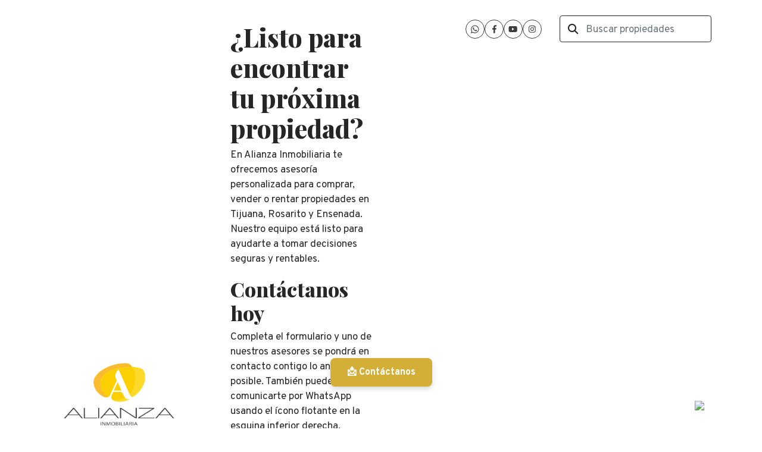

--- FILE ---
content_type: text/html; charset=utf-8
request_url: https://www.alianzainmobiliaria.com.mx/property/terreno-comercial-en-venta-colonia-la-sierra-tijuana
body_size: 10685
content:
<!DOCTYPE html>
<html lang="es">
  <head>
  <meta http-equiv="x-ua-compatible" content="IE=edge" />
  <meta http-equiv="Content-Type" content="text/html; charset=utf-8" />
  <meta name="description" content="Atención desarrolladores, si estas en búsqueda de un terreno para desarrollo, este terreno tiene ubicacion altamente deseable, dencidad aproximada para 13 viviendas. * Único terreno de 1795.20 m2 p..."/>
  <meta name="keywords" content=""/>
  <meta name="viewport" content="width=device-width, initial-scale=1, maximum-scale=1, user-scalable=no">
  <title>Terreno en Venta en Colinas el Rey Tijuana</title>
  <meta name="title" content="Terreno en Venta en Colinas el Rey Tijuana"/>
  <meta content="https://www.alianzainmobiliaria.com.mx/property/terreno-comercial-en-venta-colonia-la-sierra-tijuana" property="og:url"></meta><meta content="https://www.alianzainmobiliaria.com.mx/property/terreno-comercial-en-venta-colonia-la-sierra-tijuana" itemprop="url"></meta><meta content="Terreno en Venta en Colinas el Rey Tijuana" property="og:title"></meta><meta content="Terreno en Venta en Colinas el Rey Tijuana" itemprop="name"></meta><meta content="Atención desarrolladores, si estas en búsqueda de un terreno para desarrollo, este terreno tiene ubicacion altamente deseable, dencidad aproximada para 13 viviendas. * Único terreno de 1795.20 m2 p..." property="og:description"></meta><meta content="Atención desarrolladores, si estas en búsqueda de un terreno para desarrollo, este terreno tiene ubicacion altamente deseable, dencidad aproximada para 13 viviendas. * Único terreno de 1795.20 m2 p..." itemprop="description"></meta><meta content="website" property="og:type"></meta><meta content="summary_large_image" name="twitter:card"></meta><meta content="@easybroker" name="twitter:site"></meta><meta content="@easybroker" name="twitter:creator"></meta><meta content="Terreno en Venta en Colinas el Rey Tijuana" name="twitter:title"></meta><meta content="Atención desarrolladores, si estas en búsqueda de un terreno para desarrollo, este terreno tiene ubicacion altamente deseable, dencidad aproximada para 13 viviendas. * Único terreno de 1795.20 m2 p..." name="twitter:description"></meta><meta content="https://assets.easybroker.com/property_images/3370483/65858530/EB-LY0483.png?height=300&amp;version=1694042892&amp;width=450" itemprop="image" property="og:image"></meta><meta content="450" property="og:image:width"></meta><meta content="300" property="og:image:height"></meta><meta content="https://assets.easybroker.com/property_images/3370483/65858530/EB-LY0483.png?height=300&amp;version=1694042892&amp;width=450" name="twitter:image"></meta>
<link rel="stylesheet" href="https://cdn.easybroker.com/assets/agent_websites-281d21d03f3be9dbdb7fba5c365bb4662225be459cd7bffae0d9f5f264e3ca0b.css" />
<script src="https://cdn.easybroker.com/assets/legacy/agent_websites-de0c2235e2e558ed95d49c503cb6f3f74808cc08ca365b0f9868d098e18d0d03.js"></script>


  <script async src="https://www.googletagmanager.com/gtag/js?id=G-TYRGYPFM6V"></script>
  <script>
    window.dataLayer = window.dataLayer || [];
    function gtag(){dataLayer.push(arguments);}
    gtag('js', new Date());
    gtag('config', "G-TYRGYPFM6V");
  </script>


  <script>
    (g=>{var h,a,k,p="The Google Maps JavaScript API",c="google",l="importLibrary",q="__ib__",m=document,b=window;b=b[c]||(b[c]={});var d=b.maps||(b.maps={}),r=new Set,e=new URLSearchParams,u=()=>h||(h=new Promise(async(f,n)=>{await (a=m.createElement("script"));e.set("libraries",[...r]+"");for(k in g)e.set(k.replace(/[A-Z]/g,t=>"_"+t[0].toLowerCase()),g[k]);e.set("callback",c+".maps."+q);a.src=`https://maps.${c}apis.com/maps/api/js?`+e;d[q]=f;a.onerror=()=>h=n(Error(p+" could not load."));a.nonce=m.querySelector("script[nonce]")?.nonce||"";m.head.append(a)}));d[l]?console.warn(p+" only loads once. Ignoring:",g):d[l]=(f,...n)=>r.add(f)&&u().then(()=>d[l](f,...n))})
    ({
      key: "",
      v: "weekly",
      language: "es"
    });
  </script>

  <link rel="stylesheet" href="https://stackpath.bootstrapcdn.com/bootstrap/4.2.1/css/bootstrap.min.css" integrity="sha384-GJzZqFGwb1QTTN6wy59ffF1BuGJpLSa9DkKMp0DgiMDm4iYMj70gZWKYbI706tWS" crossorigin="anonymous">
  <link rel="stylesheet" href="https://cdn.easybroker.com/themes/shared/css/map.css?version=1763493818" />
  <link rel="stylesheet" href="https://cdn.easybroker.com/themes/shared/css/filters.css?version=1763493818" />
  <link rel="stylesheet" href="https://cdn.easybroker.com/themes/praga/stylesheets/style.css?version=1763493818" />
  <link rel="stylesheet" href="https://cdn.easybroker.com/themes/praga/stylesheets/styles-palette-1.css?version=1763493818" />
  <link rel="stylesheet" href="https://cdn.easybroker.com/themes/praga/stylesheets/responsive.css?version=1763493818" />
  <link rel="stylesheet" href="https://cdn.easybroker.com/themes/praga/stylesheets/custom-select.css?version=1763493818" />
  <link rel="stylesheet" href="https://cdn.easybroker.com/themes/shared/fontawesome/css/all.min.css?version=1763493818" />
  <link rel="stylesheet" href="https://cdn.easybroker.com/themes/shared/fontawesome/css/brands.min.css?version=1763493818" />
    <!-- SEO global para Alianza Inmobiliaria -->
<title>Alianza Inmobiliaria | Propiedades en Tijuana, Rosarito y Ensenada</title>
<meta name="description" content="Compra, venta y renta de propiedades en Tijuana, Rosarito y Ensenada. Asesoría personalizada, atención profesional y desarrollos exclusivos. Contáctanos hoy." />
<meta name="robots" content="index, follow" />
<link rel="canonical" href="https://www.alianzainmobiliaria.com.mx" />
<meta name="viewport" content="width=device-width, initial-scale=1.0" />
<meta charset="UTF-8" />

<style>
:root {
--color-hero-title_text: #888383;
}
</style>

<link rel="shortcut icon" href="https://assets.easybroker.com/organization_files/14120/Logo_Alianza-01.png" /><link rel="apple-touch-icon" href="https://assets.easybroker.com/organization_files/14120/Logo_Alianza-01.png" />


  <script src="https://cdn.easybroker.com/themes/praga/javascripts/scripts.js?version=1763493818"></script>
  <script src="https://cdnjs.cloudflare.com/ajax/libs/popper.js/1.14.6/umd/popper.min.js" integrity="sha384-wHAiFfRlMFy6i5SRaxvfOCifBUQy1xHdJ/yoi7FRNXMRBu5WHdZYu1hA6ZOblgut" crossorigin="anonymous"></script>
  <script src="https://stackpath.bootstrapcdn.com/bootstrap/4.2.1/js/bootstrap.min.js" integrity="sha384-B0UglyR+jN6CkvvICOB2joaf5I4l3gm9GU6Hc1og6Ls7i6U/mkkaduKaBhlAXv9k" crossorigin="anonymous"></script>
</head>

  <body id="property" class="big-head">
      <!-- === BOTÓN DE ACCIÓN FIJO MODERNO ALIANZA INMOBILIARIA === -->
<div class="ai-sticky-cta">
  <style>
    .ai-sticky-cta {
      position: fixed;
      left: 0;
      right: 0;
      bottom: 70px;
      display: flex;
      justify-content: center;
      z-index: 9999;
    }
    .ai-sticky-cta button {
      background-color: #d4af37;
      color: #fff;
      border: none;
      padding: 12px 28px;
      font-size: 16px;
      font-weight: bold;
      border-radius: 8px;
      cursor: pointer;
      box-shadow: 0 4px 8px rgba(0,0,0,0.15);
      transition: background-color 0.3s ease;
      display: flex;
      align-items: center;
      gap: 8px;
    }
    .ai-sticky-cta button:hover {
      background-color: #c19e2c;
    }
  </style>
  <button onclick="window.location.href='https://www.alianzainmobiliaria.com.mx/contact'">
    📩 Contáctanos
  </button>
</div>


    <div class="header">
  <div class="container">
    <div class="top-head row d-none d-lg-flex py-4">
      <div class="col-lg-3 d-flex align-items-center">
        <div class="logo">
          <div class='user-content'><p>  <a href="#inicio"><img src="https://assets.easybroker.com/organization_files/14120/Alianza_Vertivcal_trans.png" alt="Alianza Vertical" style="width:524px;">  </a></p><p><br></p></div>
        </div>
      </div>
      <div class="col-lg-3">
        <div class="phone pl-lg-3">
          <div class='user-content'><h1>¿Listo para encontrar tu próxima propiedad?</h1><p>En Alianza Inmobiliaria te ofrecemos asesoría personalizada para comprar, vender o rentar propiedades en Tijuana, Rosarito y Ensenada. Nuestro equipo está listo para ayudarte a tomar decisiones seguras y rentables.</p><h2>Contáctanos hoy</h2><p>Completa el formulario y uno de nuestros asesores se pondrá en contacto contigo lo antes posible. También puedes comunicarte por WhatsApp usando el ícono flotante en la esquina inferior derecha.</p><h2>¿Dónde nos encuentras?</h2><p><strong>Dirección:</strong> Blvd. Agua Caliente 9150-9, Plaza Milenio, Zona Este, Tijuana, B.C.</p><p><strong>Teléfono:</strong> 664 634 2754</p><p><strong>Correo:</strong> admin@alianzainmobiliaria.com.mx</p><p><strong>Horario:</strong> Lunes a viernes de 9:00 a 18:00 | Sábados de 10:00 a 14:00</p><h2>¿Tienes dudas?</h2><p><strong>Estamos aquí para ayudarte a encontrar el espacio ideal para ti o tu inversión. ¡Contáctanos y da el primer paso!</strong></p></div>
        </div>
      </div>
      <div class="col-lg-3">
        <ul class="social-links list-inline">
  <li class="list-inline-item"><a class="whatsapp" target="_blank" href="https://wa.me/526648088192"></a></li>
  <li class="list-inline-item"><a class="facebook" target="_blank" href="https://www.facebook.com/Alianza.inmobiliariabc"></a></li>
  
  
  <li class="list-inline-item"><a class="youtube" target="_blank" href="https://www.youtube.com/channel/UCQHRI3H7wkZVBrEm5H1QzkA?view_as=subscriber"></a></li>
  <li class="list-inline-item"><a class="instagram" target="_blank" href="https://www.instagram.com/_alianza_inmobiliaria_/"></a></li>
  
  
</ul>

      </div>
      <div class="col-lg-3">
        <div class="search-input"><div id="code_search_form">
  <form class="header-search" action="/search_text" accept-charset="UTF-8" method="get">
    <button type="submit" class="btn"><i class="fa fa-search"></i></button>
    <input autocomplete="off" placeholder="Buscar propiedades" id="menu_search_code" class="form-control" type="text" name="search[text]" />
  </form>
</div>
</div>
        <div id="website_translator" data-languages="de,en,es,fr,it,pt,ru,el,zh-CN" data-site-language="es">
  <div id="translation_container" class="hidden d-none"></div>
</div>
        <div class='user-content'><p><br></p></div>
      </div>
    </div>

    <nav id="main_menu" class="navbar navbar-expand-lg navbar-light p-0">
      <div class="navbar-header">
        <div class="navbar-brand d-lg-none">
          <div class='user-content'><p>  <a href="#inicio"><img src="https://assets.easybroker.com/organization_files/14120/Alianza_Vertivcal_trans.png" alt="Alianza Vertical" style="width:524px;">  </a></p><p><br></p></div>
        </div>
        <button class="navbar-toggler" type="button" data-toggle="collapse" data-target="#navbarSupportedContent" aria-controls="navbarSupportedContent" aria-expanded="false" aria-label="Toggle navigation">
          <i class="fa fa-bars"></i>
        </button>
      </div>
      <div class="collapse navbar-collapse" id="navbarSupportedContent">
        <ul class="navbar-nav mr-auto">
    <li class="nav-item ">
      <a class="nav-link" href="/">
        Inicio
        <span class="caret hidden"></span>
</a>    </li>
    <li class="nav-item dropdown">
      <a class="nav-link" href="/properties">
        Propiedades en Venta
        <span class="caret hidden"></span>
</a>        <ul class="dropdown-menu" role="menu">
            <li class="">
              <a href="/casas-en-venta-tijuana">Casas en Venta en Tijuana</a>
            </li>
            <li class="">
              <a href="/departamentos-en-venta">Departamentos en venta en Tijuana</a>
            </li>
            <li class="">
              <a href="/oficinas-en-venta">Oficinas y Locales en Venta</a>
            </li>
            <li class="">
              <a href="/terrenos-en-venta">Terrenos</a>
            </li>
            <li class="">
              <a href="/moteles-en-venta">Moteles / Hoteles</a>
            </li>
            <li class="">
              <a href="/casas-economicas-en-tijuana">Casas Económicas en Venta</a>
            </li>
            <li class="">
              <a href="/zona-dorada-tijuana">Propiedades en Zona Dorada de Tijuana</a>
            </li>
        </ul>
    </li>
    <li class="nav-item dropdown">
      <a class="nav-link" href="/rentals">
        Propiedades en Renta
        <span class="caret hidden"></span>
</a>        <ul class="dropdown-menu" role="menu">
            <li class="">
              <a href="/departamentos-en-renta">Departamentos en Renta</a>
            </li>
            <li class="">
              <a href="/terrenos-en-renta">Terrenos en Renta en Tijuana</a>
            </li>
            <li class="">
              <a href="/bodegas-en-renta">Bodegas en Renta</a>
            </li>
            <li class="">
              <a href="/oficinas-en-renta">Oficinas y Locales en Renta</a>
            </li>
        </ul>
    </li>
    <li class="nav-item ">
      <a class="nav-link" href="/contact">
        Contáctanos
        <span class="caret hidden"></span>
</a>    </li>
    <li class="nav-item dropdown">
      <a class="nav-link" href="/desarrollos-en-tijuana">
        Desarrollos
        <span class="caret hidden"></span>
</a>        <ul class="dropdown-menu" role="menu">
            <li class="">
              <a href="/paseo-del-mar-tijuana">Paseo del Mar Residencial</a>
            </li>
        </ul>
    </li>
</ul>
<form class="d-lg-none code-search-form form-inline" action="/search_text" accept-charset="UTF-8" method="get">
  <div class="input-group">
    <input size="15" autocomplete="off" placeholder="Buscar propiedades" id="menu_search_code" class="form-control" type="text" name="search[text]" />
    <span class="input-group-btn">
      <input type="submit" name="commit" value="Ir" class="btn btn-primary" />
    </span>
  </div>
</form>
      </div>
    </nav>

    <div class="phone-mobile d-lg-none">
      <div class='user-content'><h1>¿Listo para encontrar tu próxima propiedad?</h1><p>En Alianza Inmobiliaria te ofrecemos asesoría personalizada para comprar, vender o rentar propiedades en Tijuana, Rosarito y Ensenada. Nuestro equipo está listo para ayudarte a tomar decisiones seguras y rentables.</p><h2>Contáctanos hoy</h2><p>Completa el formulario y uno de nuestros asesores se pondrá en contacto contigo lo antes posible. También puedes comunicarte por WhatsApp usando el ícono flotante en la esquina inferior derecha.</p><h2>¿Dónde nos encuentras?</h2><p><strong>Dirección:</strong> Blvd. Agua Caliente 9150-9, Plaza Milenio, Zona Este, Tijuana, B.C.</p><p><strong>Teléfono:</strong> 664 634 2754</p><p><strong>Correo:</strong> admin@alianzainmobiliaria.com.mx</p><p><strong>Horario:</strong> Lunes a viernes de 9:00 a 18:00 | Sábados de 10:00 a 14:00</p><h2>¿Tienes dudas?</h2><p><strong>Estamos aquí para ayudarte a encontrar el espacio ideal para ti o tu inversión. ¡Contáctanos y da el primer paso!</strong></p></div>
      <ul class="social-links list-inline">
  <li class="list-inline-item"><a class="whatsapp" target="_blank" href="https://wa.me/526648088192"></a></li>
  <li class="list-inline-item"><a class="facebook" target="_blank" href="https://www.facebook.com/Alianza.inmobiliariabc"></a></li>
  
  
  <li class="list-inline-item"><a class="youtube" target="_blank" href="https://www.youtube.com/channel/UCQHRI3H7wkZVBrEm5H1QzkA?view_as=subscriber"></a></li>
  <li class="list-inline-item"><a class="instagram" target="_blank" href="https://www.instagram.com/_alianza_inmobiliaria_/"></a></li>
  
  
</ul>

    </div>

  </div>
</div>

    <div class="section-head bg-primary">
  <div class="container">
    <div class="name row">
      <div class="col-lg-8 d-flex flex-column">
        <h1 class="title">
    
    Terreno en Venta en Colinas el Rey Tijuana
</h1>

<h2 class="location">
    <a href="/properties/mexico/baja-california/tijuana?ln=44324">La Sierra</a>, <a href="/properties/mexico/baja-california/tijuana">Tijuana</a>, <a href="/properties/mexico/baja-california">Baja California</a></h2>

      </div>
      <div class="col-lg-4">
        <div id="prices">
  

    <ul>
          <li class="price-type">
              <span class="listing-type-price">
                $299 USD por m²
              </span>
            <small class="listing-type">En Venta</small>
          </li>
    </ul>
</div>

      </div>
    </div>
  </div>
</div>
<div class="bg-dark">
  
  <div id="gallery">
      <div class="royal-image-slideshow royalSlider rsUni">
      <img class="rsImg" alt="1 de 9" data-rsbigimg="https://assets.easybroker.com/property_images/3370483/65858530/EB-LY0483.png?version=1694042892" data-rsTmb="https://assets.easybroker.com/property_images/3370483/65858530/EB-LY0483.png?height=300&amp;version=1694042892&amp;width=450" data-load-rasterized-image="true" src="https://assets.easybroker.com/property_images/3370483/65858530/EB-LY0483.png?version=1694042892" />
      <img class="rsImg" alt="2 de 9" data-rsbigimg="https://assets.easybroker.com/property_images/3370483/65858532/EB-LY0483.png?version=1694042893" data-rsTmb="https://assets.easybroker.com/property_images/3370483/65858532/EB-LY0483.png?height=300&amp;version=1694042893&amp;width=450" data-load-rasterized-image="true" src="https://assets.easybroker.com/property_images/3370483/65858532/EB-LY0483.png?version=1694042893" />
      <img class="rsImg" alt="3 de 9" data-rsbigimg="https://assets.easybroker.com/property_images/3370483/65858531/EB-LY0483.png?version=1694042893" data-rsTmb="https://assets.easybroker.com/property_images/3370483/65858531/EB-LY0483.png?height=300&amp;version=1694042893&amp;width=450" data-load-rasterized-image="true" src="https://assets.easybroker.com/property_images/3370483/65858531/EB-LY0483.png?version=1694042893" />
      <img class="rsImg" alt="4 de 9" data-rsbigimg="https://assets.easybroker.com/property_images/3370483/54483378/EB-LY0483.jpg?version=1668026648" data-rsTmb="https://assets.easybroker.com/property_images/3370483/54483378/EB-LY0483.jpg?height=300&amp;version=1668026648&amp;width=450" data-load-rasterized-image="true" src="https://assets.easybroker.com/property_images/3370483/54483378/EB-LY0483.jpg?version=1668026648" />
      <img class="rsImg" alt="5 de 9" data-rsbigimg="https://assets.easybroker.com/property_images/3370483/54483375/EB-LY0483.jpg?version=1668026648" data-rsTmb="https://assets.easybroker.com/property_images/3370483/54483375/EB-LY0483.jpg?height=300&amp;version=1668026648&amp;width=450" data-load-rasterized-image="true" src="https://assets.easybroker.com/property_images/3370483/54483375/EB-LY0483.jpg?version=1668026648" />
      <img class="rsImg" alt="6 de 9" data-rsbigimg="https://assets.easybroker.com/property_images/3370483/54483376/EB-LY0483.jpg?version=1668026648" data-rsTmb="https://assets.easybroker.com/property_images/3370483/54483376/EB-LY0483.jpg?height=300&amp;version=1668026648&amp;width=450" data-load-rasterized-image="true" src="https://assets.easybroker.com/property_images/3370483/54483376/EB-LY0483.jpg?version=1668026648" />
      <img class="rsImg" alt="7 de 9" data-rsbigimg="https://assets.easybroker.com/property_images/3370483/54483374/EB-LY0483.jpg?version=1668026648" data-rsTmb="https://assets.easybroker.com/property_images/3370483/54483374/EB-LY0483.jpg?height=300&amp;version=1668026648&amp;width=450" data-load-rasterized-image="true" src="https://assets.easybroker.com/property_images/3370483/54483374/EB-LY0483.jpg?version=1668026648" />
      <img class="rsImg" alt="8 de 9" data-rsbigimg="https://assets.easybroker.com/property_images/3370483/54483380/EB-LY0483.jpg?version=1668026648" data-rsTmb="https://assets.easybroker.com/property_images/3370483/54483380/EB-LY0483.jpg?height=300&amp;version=1668026648&amp;width=450" data-load-rasterized-image="true" src="https://assets.easybroker.com/property_images/3370483/54483380/EB-LY0483.jpg?version=1668026648" />
      <img class="rsImg" alt="9 de 9" data-rsbigimg="https://assets.easybroker.com/property_images/3370483/55214522/EB-LY0483.jpg?version=1670376069" data-rsTmb="https://assets.easybroker.com/property_images/3370483/55214522/EB-LY0483.jpg?height=300&amp;version=1670376069&amp;width=450" data-load-rasterized-image="true" src="https://assets.easybroker.com/property_images/3370483/55214522/EB-LY0483.jpg?version=1670376069" />
  </div>

  </div>

</div>
<div class="bg-dark text-light mb-3">
  <div class="container">
    <div class="row">
      <div class="col-lg-8">
        
  <div id="main_features">
    <ul>
          <li class="d-none d-lg-block">
            <span>$299 USD por m²</span>
            <small>
              En Venta
            </small>
          </li>
        <li>
          <span>1,795.2 m²</span>
          <small>
            de terreno
          </small>
        </li>
    </ul>
  </div>

      </div>
    </div>
  </div>
</div>
<div class="container">
  <div class="row">
    <div class="col-lg-8 property-description">
      <a href="#" class="hide btn btn-partners btn-primary btn-default btn-block btn-lg" target="_blank"><img style="margin-right: 10px;" src="/themes/praga/images/btn-partner-img.png" />Ver Tour Virtual</a>
      <div id="summary" class="summary-section">
  <div class="summary-title">
    <h4>Detalles</h4>
  </div>
  <ul>
    <li><span>Tipo:</span> <strong>Terreno</strong></li><li><span>ID:</span> <strong>EB-LY0483</strong></li>  <li><span>Clave interna:</span> <strong>684</strong></li><li><span>Fondo del terreno:</span> <strong>70.48 m</strong></li><li><span>Frente del terreno:</span> <strong>20 m</strong></li>
  </ul>
</div>

      
<div id="description" class="summary-section" data-visibility-scope>
  <div class="summary-title">
    <h4>Descripción</h4>
    
  </div>
  <div class="info">
    Atención desarrolladores, si estas en búsqueda de un terreno para desarrollo, este terreno tiene ubicacion altamente deseable, dencidad aproximada para 13 viviendas.<br/><br/>* Único terreno de 1795.20 m2 para desarrollar en Colonia la Sierra en Tijuana.<br/>* Ubicado dentro del fraccionamiento Colinas del Rey. <br/>* Cerca del Boulevard Cuauhtémoc Sur a la altura de Flamingos.<br/>* Rápido acceso a la línea fronteriza y Rosarito baja california.
  </div>
</div>

      

      
      <div id="files" class="summary-section">
  <div class="summary-title">
    <h4>Adjuntados</h4>
  </div>
  <ul>
      <li><a target="_blank" href="https://assets.easybroker.com/property_files/3370483/218794/DIRECCION_DE_TESORERIA_MUNICIPAL.pdf">DIRECCION_DE_TESORERIA_MUNICIPAL.pdf</a></li>
  </ul>
</div>

      <div id="video" class="summary-section">
</div>

      <div id="virtual_tour">
</div>

    </div>
    <div class="col-lg-4 contact-form d-none d-lg-block">
      <div class="form-wrapper card">
        <div id="contact_form_wrapper" class="card-body">
          <div class="info-box text-center">
            <div class="agent text-center">
      <img alt="Alianza Inmobiliaria" title="Alianza Inmobiliaria" src="https://assets.easybroker.com/organization_logos/14120/Copia_de_Logo_Alianza_Vertical-02__scaled_.png?version=1762185657" />
  <div class="agent-info">

      <h4 class="agent-name">Alianza Inmobiliaria</h4>
      <ul class="list-unstyled">
        <li class="phone"><a href="tel:6646342754">6646342754</a></li>
      </ul>
  </div>
</div>

          </div>
          <div id="confirmation_container" class="hidden"></div>
<div id="contact_form" class="form">
  <a id="contact_form_anchor" name="contact_form"></a>
  
  <form action="/create_property_request" accept-charset="UTF-8" data-remote="true" method="post"><input type="hidden" name="authenticity_token" value="n7rbk20rPpVBkgqWyss3GpINoJgxVnBdnU0g9QYWtckFuJ2FUZeHXOMPx3FUBKs0lzS1oABJzeujvhQCFi1KHw" autocomplete="off" />
    <input type="hidden" name="lang" id="lang" value="es" autocomplete="off" />
    <input value="" autocomplete="off" type="hidden" name="contact_request[form_code]" id="contact_request_form_code" />
    <input autocomplete="off" type="hidden" value="14120" name="contact_request[organization_id]" id="contact_request_organization_id" />
    <input value="www.alianzainmobiliaria.com.mx" autocomplete="off" type="hidden" name="contact_request[source]" id="contact_request_source" />
    <input autocomplete="off" type="hidden" value="EB-LY0483" name="contact_request[property_id]" id="contact_request_property_id" />
    <div class="form-group">
      <input class="form-control" placeholder="Tu nombre" type="text" name="contact_request[name]" id="contact_request_name" />
    </div>
    <div class="hide">
      <input type="text" name="contact_request[company_name]" id="contact_request_company_name" class="form_control" placeholder="Company Name" autocomplete="off" tabindex="-1" />
    </div>
    <div class="form-group">
      <input class="form-control" placeholder="Email" type="text" name="contact_request[email]" id="contact_request_email" />
    </div>
    <div class="form-group">
      <input class="form-control" placeholder="Número de teléfono" type="text" name="contact_request[phone]" id="contact_request_phone" />
    </div>
    <div class="form-group">
      <textarea rows="4" class="form-control" name="contact_request[message]" id="contact_request_message">
Me interesa mucho esta propiedad y quiero recibir más información.
¡Gracias!</textarea>    </div>
    <div class="form-group">
      <input type="submit" name="commit" value="Enviar" id="submit_button" data-submit-with-text="Enviando..." class="btn submit btn-primary btn-lg btn-block" autocomplete="off" />
    </div>
</form>
</div>  <img style="display: none;" alt="EB-LY0483" src="https://www.easybroker.com/track/3370483.gif?source=www.alianzainmobiliaria.com.mx" />

        </div>
      </div>
      <a target="_blank" class="print-property" href="/print-property?slug=terreno-comercial-en-venta-colonia-la-sierra-tijuana"><i class="far fa-print mr-1"></i><span class="print-link-text">Imprimir propiedad</span></a>
      <div class='user-content'></div>
    </div>
  </div>
</div>
<div class="container">
    <div class="map-container">
    <div class="container">
      <div class="location">
        <p>Ubicación</p>
        <h4>La Sierra, Tijuana, Baja California</h4>
      </div>
    </div>
    <div data-lazy-iframe-url="https://www.google.com/maps/embed/v1/place?key=AIzaSyBDhRiVXTnSWRjUhgGZTbj09HpmXUxTeBs&amp;q=32.4974470733,-117.0274722576" data-trigger="observer"></div>
  </div>

  <button id="contact-button" type="button" class="btn btn-primary btn-lg btn-contact d-lg-none d-sm-block d-block" data-toggle="modal" data-target="#contactModal">
    <div class='user-content'>Contáctanos</div>
  </button>
</div>
<div class="bg-primary similar-properties">
    <h4 class="text-center content-title d-none d-lg-block mb-4">Propiedades destacadas</h4>

<div class="featured-properties content d-none d-lg-block pb-4">
  <div class="container">
    <!-- FEATURED BOOTSTRAP CAROUSEL -->
      <div id="featured_properties" class="carousel slide" data-ride="carousel">

        <div class="carousel-inner">
              <div class="carousel-item active">
                <div class="row">
                    <div class="col-md-6 col-lg-4">
  <div class="thumbnail">
    <div class="title-image">
      <span class="listing-type">En Venta</span>
      <a href="https://www.alianzainmobiliaria.com.mx/property/puerta-de-hierro-casa"><img src="https://assets.easybroker.com/property_images/5187569/91816111/EB-SX7569.jpg?height=300&amp;version=1750289666&amp;width=450" /></a>
        <h5 class="mb-0">
          <span class="listing-type-price">$1,300,000 USD</span>
        </h5>
    </div>
    <div class="caption">
      Casa en Puerta de Hierro, Tijuana
      <div class="row main-features">
        <div class="col-auto pr-1 ">
          <i class="fa fa-bed"></i>
          4 recámaras
        </div>
        <div class="col-auto pr-1 ">
          <i class="fa fa-bath"></i>
          4 baños
        </div>
        <div class="col-auto pr-1 ">
          <i class="fa fa-arrows"></i>
          386 m²
        </div>
      </div>
    </div>
  </div>
</div>

                    <div class="col-md-6 col-lg-4">
  <div class="thumbnail">
    <div class="title-image">
      <span class="listing-type">En Venta</span>
      <a href="https://www.alianzainmobiliaria.com.mx/property/exclusivo-penthouse-de-dos-pisos-en-venta-en-agua-caliente-tijuana"><img src="https://assets.easybroker.com/property_images/5126614/87981135/EB-SR6614.jpg?height=300&amp;version=1743030875&amp;width=450" /></a>
        <h5 class="mb-0">
          <span class="listing-type-price">$3,300,000 USD</span>
        </h5>
    </div>
    <div class="caption">
      Departamento en Agua Caliente, Tijuana
      <div class="row main-features">
        <div class="col-auto pr-1 ">
          <i class="fa fa-bed"></i>
          6 recámaras
        </div>
        <div class="col-auto pr-1 ">
          <i class="fa fa-bath"></i>
          6 baños
        </div>
        <div class="col-auto pr-1 ">
          <i class="fa fa-arrows"></i>
          660 m²
        </div>
      </div>
    </div>
  </div>
</div>

                    <div class="col-md-6 col-lg-4">
  <div class="thumbnail">
    <div class="title-image">
      <span class="listing-type">En Venta</span>
      <a href="https://www.alianzainmobiliaria.com.mx/property/casa-en-venta-en-exclusiva-privada-don-juan-en-hacuenda-aguacaliente"><img src="https://assets.easybroker.com/property_images/5169581/88820370/EB-SV9581.jpg?height=300&amp;version=1747254701&amp;width=450" /></a>
        <h5 class="mb-0">
          <span class="listing-type-price">$1,050,000 USD</span>
        </h5>
    </div>
    <div class="caption">
      Casa en Hacienda Agua Caliente, Tijuana
      <div class="row main-features">
        <div class="col-auto pr-1 ">
          <i class="fa fa-bed"></i>
          3 recámaras
        </div>
        <div class="col-auto pr-1 ">
          <i class="fa fa-bath"></i>
          3 baños
        </div>
        <div class="col-auto pr-1 ">
          <i class="fa fa-arrows"></i>
          310 m²
        </div>
      </div>
    </div>
  </div>
</div>

                </div>
              </div>

        </div>

         <a class="carousel-control-prev" href="#featured_properties" role="button" data-slide="prev">
            <i class="fa fa-chevron-left " aria-hidden="true"></i>          </a>
          <a class="carousel-control-next" href="#featured_properties" role="button" data-slide="next">
            <i class="fa fa-chevron-right " aria-hidden="true"></i>          </a>
      </div>
    <!-- END -->
  </div>
</div>

</div>

<div class="modal" id="contactModal" tabindex="-1" role="dialog" aria-labelledby="myModalLabel">
  <div class="modal-dialog" role="document">
    <div class="modal-content">
      <div class="modal-header">
        <button type="button" class="close" data-dismiss="modal" aria-label="Close"><i class="fa fa-times"></i></button>
      </div>
      <div class="modal-body">
      </div>
    </div>
  </div>
</div>

    <div class="footer">
      <div class="pre-footer">
  <div class="container">  
    <div class="row">
      <div class="col-lg-5">
        <div class='user-content'><div>Tijuana está viviendo un auge inmobiliario sin precedentes.&nbsp;&nbsp;</div><div>En **Alianza Inmobiliaria**, conectamos a nuestros clientes con los **desarrollos nuevos más destacados**, ubicados en zonas con alta plusvalía y excelente rentabilidad.</div><div><br></div><p><br></p><h3><br></h3></div>
      </div>
      <div class="col-lg-3">
          <h4>Menú</h4>
<ul id="nav">
    <li class="">
      <a class="button-link" href="/"><span class="l"></span><span>Inicio</span><span class="r"></span></a>
    </li>
    <li class="">
      <a class="button-link" href="/properties"><span class="l"></span><span>Propiedades en Venta</span><span class="r"></span></a>
        <ul class="sub">
            <li class="">
              <a class="button-link" href="/casas-en-venta-tijuana"><span class="l"></span><span>Casas en Venta en Tijuana</span><span class="r"></span></a>
            </li>
            <li class="">
              <a class="button-link" href="/departamentos-en-venta"><span class="l"></span><span>Departamentos en venta en Tijuana</span><span class="r"></span></a>
            </li>
            <li class="">
              <a class="button-link" href="/oficinas-en-venta"><span class="l"></span><span>Oficinas y Locales en Venta</span><span class="r"></span></a>
            </li>
            <li class="">
              <a class="button-link" href="/terrenos-en-venta"><span class="l"></span><span>Terrenos</span><span class="r"></span></a>
            </li>
            <li class="">
              <a class="button-link" href="/moteles-en-venta"><span class="l"></span><span>Moteles / Hoteles</span><span class="r"></span></a>
            </li>
            <li class="">
              <a class="button-link" href="/casas-economicas-en-tijuana"><span class="l"></span><span>Casas Económicas en Venta</span><span class="r"></span></a>
            </li>
            <li class="">
              <a class="button-link" href="/zona-dorada-tijuana"><span class="l"></span><span>Propiedades en Zona Dorada de Tijuana</span><span class="r"></span></a>
            </li>
        </ul>
    </li>
    <li class="">
      <a class="button-link" href="/rentals"><span class="l"></span><span>Propiedades en Renta</span><span class="r"></span></a>
        <ul class="sub">
            <li class="">
              <a class="button-link" href="/departamentos-en-renta"><span class="l"></span><span>Departamentos en Renta</span><span class="r"></span></a>
            </li>
            <li class="">
              <a class="button-link" href="/terrenos-en-renta"><span class="l"></span><span>Terrenos en Renta en Tijuana</span><span class="r"></span></a>
            </li>
            <li class="">
              <a class="button-link" href="/bodegas-en-renta"><span class="l"></span><span>Bodegas en Renta</span><span class="r"></span></a>
            </li>
            <li class="">
              <a class="button-link" href="/oficinas-en-renta"><span class="l"></span><span>Oficinas y Locales en Renta</span><span class="r"></span></a>
            </li>
        </ul>
    </li>
    <li class="">
      <a class="button-link" href="/contact"><span class="l"></span><span>Contáctanos</span><span class="r"></span></a>
    </li>
    <li class="">
      <a class="button-link" href="/desarrollos-en-tijuana"><span class="l"></span><span>Desarrollos</span><span class="r"></span></a>
        <ul class="sub">
            <li class="">
              <a class="button-link" href="/paseo-del-mar-tijuana"><span class="l"></span><span>Paseo del Mar Residencial</span><span class="r"></span></a>
            </li>
        </ul>
    </li>
</ul>

      </div>
      <div class="col-lg-4">
        <div class='user-content'><h5><strong>Contacto</strong></h5><p>Blvd. Agua Caliente 9150-9, Col. Zona Este,</p><p>C.P. 22000 Tijuana, Baja California, México.</p><p><em>Dentro de Plaza Milenio</em></p><p>📞 <strong>Oficina:</strong></p><p> <a href="tel:6646342754" style="color:#FDD92B;">664 634 2754</a></p><p>📧 <strong>Correo:</strong></p><p> <a href="mailto:admin@alianzainmobiliaria.com.mx" style="color:#FDD92B;">admin@alianzainmobiliaria.com.mx</a></p><p>🕓 <strong>Horario:</strong></p><p> Lunes a viernes 9 a.m. – 6 p.m. | Sábados 10 a.m. – 2 p.m.</p><p>🔗 <em>Síguenos y conoce las mejores propiedades en venta y renta en Tijuana.</em></p><p><br></p><p><br></p><p align="center">Alianza Inmobiliaria es líder en la venta y renta de propiedades en Tijuana, Rosarito y Ensenada.</p><p align="center"> Encuentra casas, terrenos, departamentos y desarrollos nuevos en las zonas más exclusivas de la ciudad.</p><p align="center"><br></p><p align="center"><br></p><p>© 2014 -2025│ Alianza Inmobiliaria</p><p><a href="https://wa.me/message/QNLCHFVHLO2XL1" rel="noopener noreferrer" target="_blank" style="position: fixed; bottom: 20px; right: 20px; z-index: 1000;"> <img src="https://upload.wikimedia.org/wikipedia/commons/6/6b/WhatsApp.svg" alt="WhatsApp" style="width: 60px; height: 60px;"></a></p><div id="fb-root"><br></div><p> </p><div id="fb-customer-chat" class="fb-customerchat"><br></div><p> </p><script>var chatbox = document.getElementById('fb-customer-chat'); chatbox.setAttribute("page_id", "312991965492109"); chatbox.setAttribute("attribution", "biz_inbox"); window.fbAsyncInit = function() { FB.init({ xfbml : true, version : 'v11.0' }); }; (function(d, s, id) { var js, fjs = d.getElementsByTagName(s)[0]; if (d.getElementById(id)) return; js = d.createElement(s); js.id = id; js.src = 'https://connect.facebook.net/es_LA/sdk/xfbml.customerchat.js'; fjs.parentNode.insertBefore(js, fjs); }(document, 'script', 'facebook-jssdk'));</script></div>
      </div>
    </div>
  </div>
</div>

      <div class="body-footer">
  <div class="container">  
    <div class="row">
      <div class="col-md-6">
        <div class='user-content'><h4><b>¿Por qué elegir a Alianza Inmobiliaria?</b></h4><ul><li>✔ Más de una década de experiencia en el mercado inmobiliario de Tijuana.</li><li>✔ Asesoría integral en compraventa, inversión y arrendamiento.</li><li>✔ Promoción estratégica en portales nacionales e internacionales.</li><li>✔ Amplia red de contactos y alianzas con desarrolladores y brokers certificados.</li><li>✔ Atención personalizada: cada cliente es único, cada operación es importante.</li></ul><p><b>Encuentra tu hogar ideal o haz crecer tu patrimonio con nosotros.</b></p></div>
      </div>
      <div class="col-md-6 text-right">
        <div class="mg-attribution">
  Powered by
  <a title="Crea tu propio sitio web inmobiliario y publica tus propiedades en la Bolsa Inmobiliaria." href="https://www.easybroker.com/mx?source=agent-site-pb">EasyBroker</a>
</div>

      </div>
    </div>
  </div>
</div>

    </div>
  </body>
</html>
